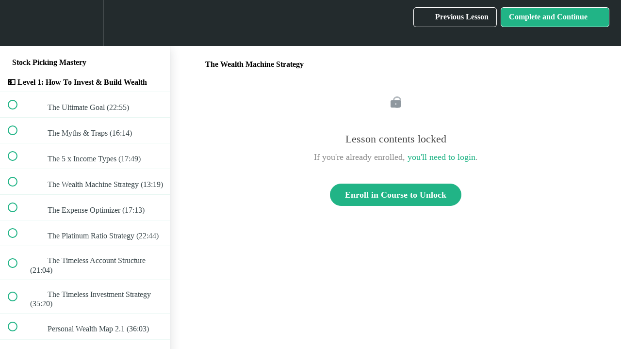

--- FILE ---
content_type: application/javascript; charset=utf-8
request_url: https://assets.anytrack.io/NjgLiFzMpJvc.js
body_size: -33
content:
console.error('Property "NjgLiFzMpJvc" got suspended, please visit https://anytrack.io for more details.')